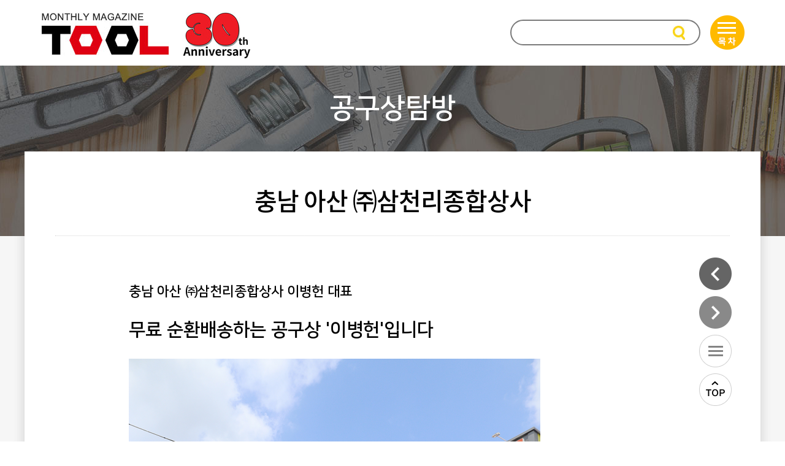

--- FILE ---
content_type: text/html;charset=UTF-8
request_url: https://toolmagazine.kr/webzine/sub/wz_view.jsp?bid=5&num=3217
body_size: 27182
content:

 


<!DOCTYPE html>
<html lang="ko">
<head>
<title>월간툴</title>
<meta charset="utf-8">
<meta http-equiv="X-UA-Compatible" content="IE=edge" />
<meta name="viewport" content="width=device-width, initial-scale=1.0,  minimum-scale=1.0">
<meta name="naver-site-verification" content="fefc8ab93f5b5c100eba7f3b17e649904c64d733"/>
<meta name="description" content="산업공구 월간지, 한국 최고 툴 매거진 월간 툴. 공구상 제조사 소식, 공구지식, 신제품, 공구상 경영 노하우 등을 전하는 월간TOOL 입니다.">
<meta name="keywords" content="월간툴, 월간 툴, 월간tool, 월간 tool, 공구잡지, 크레텍">
<script type="text/javascript" src="/js/jquery-1.8.2.min.js"></script>
<script type="text/javascript" src="/js/ui/jquery.ui.core.js"></script>
<script type="text/javascript" src="/js/ui/jquery.ui.widget.js"></script>
<script type="text/javascript" src="/js/ui/jquery.ui.mouse.js"></script>
<script type="text/javascript" src="/js/jquery_chkform.js"></script>
<script type="text/javascript" src="/js/chkscript.js"></script>
<script type="text/javascript" src="../js/chkscript.js"></script>
<script type="text/javascript" src="../js/swiper.min.js"></script>
<script src="https://code.jquery.com/jquery-2.2.0.min.js" type="text/javascript"></script>
<script src="../js/slick/slick.js" type="text/javascript" charset="utf-8"></script>
<link href="../css/common.css" rel="stylesheet" type="text/css" />
<link href="../css/main.css?v=1.006" rel="stylesheet" type="text/css" />
<link href="../js/swiper.min.css" rel="stylesheet" type="text/css"/>
<link href="https://fonts.googleapis.com/css?family=Montserrat:400,500,700,800&display=swap" rel="stylesheet">
<link type="text/css" href="https://maxcdn.bootstrapcdn.com/font-awesome/4.7.0/css/font-awesome.min.css" rel="stylesheet">
<link rel="stylesheet" href="https://cdn.linearicons.com/free/1.0.0/icon-font.min.css">
<link rel="stylesheet" href="https://cdnjs.cloudflare.com/ajax/libs/font-awesome/6.4.2/css/all.min.css">
<link rel="stylesheet" type="text/css" href="../js/slick/slick.css">
<link rel="stylesheet" type="text/css" href="../js/slick/slick-theme.css">
<script type="text/javascript" src="/js/jquery.form.js"></script>
<script type="text/javascript" src="/js/jquery.blockUI.js"></script>	
</head>
  
<body class="sub_bg">
<script>
//우클릭, 드래그, 텍스트 블럭지정 복사 막기 2015.08.27 장여진 사원 요청사항
document.oncontextmenu = function() {return false;};document.onselectstart = function() {	return false;};document.ondragstart = function() { 	return false;};
function webzineCon_sel(webzineCon) {
	if (webzineCon=="1") {
		document.all['webzineCon'].style.visibility = "hidden";
		document.all['webzineCon2'].style.visibility = "visible";
  } else {
    document.all['webzineCon'].style.visibility = "visible";
		document.all['webzineCon2'].style.visibility = "hidden";
  }
}
$(document).ready(function(){
	$("img").bind("contextmenu", function(e) {
		return false;
	});
	
	 $("#btn_mobile_menu").click(function(){
	        $("#menu").toggleClass("active"); // 메뉴 열고 닫기
	        $("#btn_mobile_menu i").toggleClass("fa-bars fa-xmark"); // 아이콘 변경
	    });	
	
});


//숫자만 입력
function onlyNumber(obj) {
	  if(event.keyCode == 13) event.preventDefault();
	    $(obj).keyup(function(e) {
	      e.preventDefault();
// 	      if(e.keyCode == 110 || e.keyCode == 190) {
// 	        var count = ($(this).val().match(/[.]/g) || []).length;
// 	        if(count > 1) $(this).val($(this).val().slice(0,-1));
// 	      }
	        $(this).val($(this).val().replace(/[^0-9]/g,""));
	    });
}

//데이터 처리시 화면 block
function jBlock(){
	$.blockUI({ message: '<h1><img src="/image/loading.gif" /></h1>',
		overlayCSS:  { 
			backgroundColor: '#000', 
			opacity:         .3
		} , 
		css: { 
			border: 'none', 
			padding: '15px', 
			'-webkit-border-radius': '10px', 
			'-moz-border-radius': '10px', 
			opacity: .5, 
			color: '#000' 
		}
	}); 
}

function chkTopSearchForm(f){
	if(!chkField(f.i_sMainSrchKeyWord, "검색어를 입력하세요")) {
		return false;
	}
	else {
		f.submit();
	}
	
}

function getUserOs(){
		var  ua = navigator.userAgent;
		
	    if(!ua) {
		 return "NO Info";
	    }
	   
	    if (ua.indexOf("Android") > -1)
	        return "Android ";

	    if (ua.indexOf("iPad") > -1)
	        return "iPad OS ";

	    if (ua.indexOf("iPhone") > -1)
	        return "iPhone OS ";

	    if (ua.indexOf("Linux") > -1)
	        return "Kindle Fire";

	    if (ua.indexOf("RIM Tablet")  > -1|| (ua.indexOf("BB")  > -1 && ua.indexOf("Mobile"  > -1 )))
	        return "Black Berry";

	    if (ua.indexOf("Windows Phone") > -1)
	        return "Windows Phone";

	    if (ua.indexOf("Mac OS") > -1)
	        return "Mac OS";

	    if (ua.indexOf("Windows NT 5.1") > -1 || ua.indexOf("Windows NT 5.2") > -1)
	        return "Windows XP";

	    if (ua.indexOf("Windows NT 6.0") > -1)
	        return "Windows Vista";

	    if (ua.indexOf("Windows NT 6.1") > -1)
	        return "Windows 7";

	    if (ua.indexOf("Windows NT 6.2") > -1)
	        return "Windows 8";

	    if (ua.indexOf("Windows NT 6.3") > -1)
	        return "Windows 8.1";

	    if (ua.indexOf("Windows NT 10") > -1)
	        return "Windows 10";
	    
	    if (ua.indexOf("Windows") > -1)
	        return "Windows";

	    return ua;	
	}

	//클릭로그 추가
	function accessLog(type, url){
		$.ajaxSetup({global: false});
		$.ajax({
	        type : 'POST',
	        url : '' + '/kor/common/accessLog.jsp',
	        dataType : 'json',
	        data : {
	        	type : type
	           ,url : url || ''	
	           ,userOs : getUserOs()
	        },
	        success : function(resultObj) {       
	        }
	    });
		$.ajaxSetup({global: true});
	}
	
	accessLog('visit','/webzine/sub/wz_view.jsp');

</script>

<header>
	<div class="header">
		<div class="logo"><a href="../main/main.jsp" onclick="accessLog('header/logo');"><img src="../images/logo_0507.jpg" alt="월간툴 로고"></a></div>
		<div class="mark"><img src="../images/30th.jpg"></div>
		<div class="all_menu_bt" onclick="accessLog('header/allbt');"><img src="../images/all_menu2.png" alt="목차"></div>
		<div class="search_box">
			 <form method="get" name="topSearchForm" action="../sub/search.jsp" onsubmit="return chkTopSearchForm(this);return false;">
                <input type="hidden" name="wz" value="" />
				<input name="i_sMainSrchKeyWord" type="text" placeholder="" value="" style="ime-mode:active;">
				<a class="sch_btn" id="mainSrch" href="javascript:chkTopSearchForm(document.topSearchForm);" onclick="accessLog('header/search');">검색</a>
			</form>
		</div>
		<ul id ="menu">
			<li><a href="../sub/wz_list.jsp?bid=1" onclick="accessLog('header_m/bid1');">SPECIAL</a></li>
			<li><a href="../sub/wz_list.jsp?bid=5" onclick="accessLog('header_m/bid5');">공구상탐방</a></li>
			<li><a href="../sub/wz_list.jsp?bid=4" onclick="accessLog('header_m/bid4');">MAKERS</a></li>
			<li><a href="../sub/wz_list.jsp?bid=10" onclick="accessLog('header_m/bid10');">LIFE&CULTURE</a></li>
			<li><a href="../sub/wz_list.jsp?bid=7" onclick="accessLog('header_m/bid7');">BUSINESS</a></li>
			<li><a href="../sub/wz_list.jsp?bid=2" onclick="accessLog('header_m/bid2');">COLUMN</a></li>
			<li><a href="../sub/wz_list.jsp?bid=8" onclick="accessLog('header_m/bid8');">TOOL ACADEMY</a></li>		
			<li><a href="../sub/wz_list.jsp?bid=9" onclick="accessLog('header_m/bid9');">NEWS</a></li>
			<li><a href="../sub/ebook.jsp" onclick="accessLog('header_m/ebook');">지난호보기</a></li>
			<li><a href="../sub/map.jsp" onclick="accessLog('header_m/map');">우리동네 공구상</a></li>
			<li><a href="../customer/subscribe_regist.jsp" onclick="accessLog('header_m/subscribe');">구독신청</a></li>
			<li><a href="../customer/online.jsp" onclick="accessLog('header_m/online');">광고문의</a></li>
		</ul>
			
		<a href="#menu" id="btn_mobile_menu" class="control open" onclick="accessLog('header_m/allbt');">
	    	<i class="fa-solid fa-bars"></i> <!-- 햄버거 메뉴 아이콘 -->
		</a>		
		<div class="btnsearch">
			<a href="#" class="search_bt"><i class="fa-solid fa-magnifying-glass" style="color:#fcd417; font-size:30px;" onclick="accessLog('header_m/search');"></i></a>
		</div>
	</div>

	<div class="allmenu">
		<div class="allmenu_cnt">	
			<div class="menu_left">
				<ul>
					<li><a href="../sub/wz_list.jsp?bid=1" onclick="accessLog('header/bid1');">SPECIAL</a></li>
					<li><a href="../sub/wz_list.jsp?bid=5" onclick="accessLog('header/bid5');">공구상탐방</a></li>
					<li>MAKERS
						<p class="depth"><a href="../sub/wz_list.jsp?bid=4" onclick="accessLog('header/bid4');">국내 제조사</a></p>
						<p><a href="../sub/wz_list.jsp?bid=13" onclick="accessLog('header/bid13');">해외 제조사</a></p>
					</li>		
					<li><a href="../sub/wz_list.jsp?bid=10" onclick="accessLog('header/bid10');">LIFE&CULTURE</a></li>
					<li><a href="../sub/wz_list.jsp?bid=7" onclick="accessLog('header/bid7');">BUSINESS</a></li>							
				</ul>
			</div>
			<div class="menu_left">			
				<ul>			
					<li>CULUMN
						<p class="depth"><a href="../sub/wz_list.jsp?bid=2" onclick="accessLog('header/bid2');">발행인 칼럼</a></p>
						<p><a href="../sub/wz_list.jsp?bid=3" onclick="accessLog('header/bid3');">경영 칼럼</a></p>
					</li>				
					<li><a href="../sub/wz_list.jsp?bid=8" onclick="accessLog('header/bid8');">TOOL ACADEMY</a></li>		
					<li><a href="../sub/wz_list.jsp?bid=9" onclick="accessLog('header/bid9');">NEWS</a></li>
					<li><a href="../sub/ebook.jsp" onclick="accessLog('header/ebook');">지난호보기</a></li>
					<li><a href="../sub/map.jsp" class="menumap_icon" onclick="accessLog('header/map');">우리동네 공구상</a></li>
				</ul>
			</div>
			
			<div class="menu_right">
				<h1>TOOL 정기구독</h1>
				<p>공구를 사랑하는 사람들을 위한 잡지<br />TOOL을 정기구독으로 만나보세요.</p>
				<div class="tool_img"><img src="../images/wz_img.jpg"></div>
				<div class="tool_bt">
					<ul>
						<li><a href="../customer/subscribe_regist.jsp" onclick="accessLog('header/subscribe');">구독신청</a></li>
						<li><a href="../customer/online.jsp" onclick="accessLog('header/online');">광고문의</a></li>
					</ul>
				</div>
			
			</div>
			<div class="allmeun_close"><a href="#"><span class="lnr lnr-cross" style="font-size:70px; color:#fff; font-weight:bold; vertical-align:middle;"></span></a></div>
		</div>	
	</div>
	
	<div class="searchPop">
		<div class="innerArea">	
			<div class="input_box">
				<div class="inputArea">							
				<form method="get" name="SearchFormMobile" action="../sub/search.jsp" onsubmit="return chkTopSearchForm(this);return false;">
					<input type="text" name="i_sMainSrchKeyWord" placeholder="검색어를 입력해주세요" value="" style="ime-mode:active;">
					<div class="btn"><button class="xi-search xi-2x" style="font-size:30px;" onclick="chkTopSearchForm(document.SearchFormMobile);return false;"></button></div>	
				</form>							
				</div>
		
				<div class="search_close_bt"><a href="#"><span class="lnr lnr-cross" style="font-size:50px; vertical-align:middle;"></span></a></div>
		</div>	
	</div>
</div>
	<script type="text/javascript">
	
		$(document).ready(function(){
			$('.all_menu_bt').click(function(){
				console.log("클릭");				
				$('html,body').toggleClass('scr_no');
				$('.allmenu').toggleClass('open');
			});
			
			  $('.allmeun_close').click(function(){
				  $('.allmenu').removeClass('open');
				  $('html,body').removeClass('scr_no');
				  });
			  
		});
			
		$(function(){
			  $('.search_bt').click(function(){
				  $('.searchPop').show();
			  });
			  
			  $('.search_close_bt').click(function(){
				    $('.searchPop').hide();
				  });
			});

		
	</script>


</header>




<section id="sub_container" class="sub_visual 
		subv02
">


	<p class="sub_tit">                
		공구상탐방
	</p>




	<div class="sub_cnt"> 

		<p class="view_title">충남 아산 ㈜삼천리종합상사</p>
		<div class="view_cnt">
 			<p style="font-family:NotoSansd; font-size:17px; line-height:23px">&nbsp;</p>

<h2>충남 아산 ㈜삼천리종합상사 이병헌 대표</h2>

<p style="font-family:NotoSansd; font-size:17px; line-height:23px">&nbsp;</p>

<h1>무료 순환배송하는 공구상 &#39;이병헌&#39;입니다</h1>

<p style="font-family:NotoSansd; font-size:17px; line-height:23px">&nbsp;</p>

<p style="font-family:NotoSansd; font-size:17px; line-height:23px"><img alt="" src="/upload/webimage/202408/20240801EV3L5KDML7.png" style="height:895px; width:671px" /></p>

<p style="font-family:NotoSansd; font-size:17px; line-height:23px">&nbsp;</p>

<p style="font-family:NotoSansd; font-size:17px; line-height:23px"><strong>충남 아산 배방읍에는 영화배우 &lsquo;이병헌&rsquo;만큼 유명한 사람이 있다. 영화배우 이병헌과 이름이 같은 삼천리 종합상사 이병헌 대표가 바로 그 주인공. 영업과 마케팅 고수인 그는 초대형 공구상 삼천리종합상사를 운영하며 고객과 매입처를 비롯한 주변 사람들의 마음을 뺏고 있다.</strong></p>

<p style="font-family:NotoSansd; font-size:17px; line-height:23px">&nbsp;</p>

<p style="font-family:NotoSansd; font-size:17px; line-height:23px"><strong><img alt="" src="/upload/webimage/202408/20240801AU443AJKZV.png" style="height:415px; width:675px" /></strong></p>

<h5>삼천리종합상사는 넓은 부지에 4개동의 건물을 활용하고 있다.</h5>

<p style="font-family:NotoSansd; font-size:17px; line-height:23px">&nbsp;</p>

<h2>2,042㎡ 초대형 공구상 삼천리종합상사</h2>

<p style="font-family:NotoSansd; font-size:17px; line-height:23px"><br />
충남 아산에 위치한 삼천리종합상사는 초대형 공구상이다. 2012년 용접봉 유통으로 창업을 시작해 확장을 거듭해왔다. 2년 전 지금의 위치로 이전해 충청지역 전체를 대상으로 각종 공구를 유통하는데 공장 납품과 건설현장 납품을 중심으로 큰 매출을 올리고 있다. 충남 아산시를 가로지르는 대로변에 620평 면적의 대지를 구매하고 대형 건물 4동을 직접 지어 올렸다.</p>

<p style="font-family:NotoSansd; font-size:17px; line-height:23px">&nbsp;</p>

<p style="font-family:NotoSansd; font-size:17px; line-height:23px"><img alt="" src="/upload/webimage/202408/20240801MEQFVVSVPD.png" style="height:601px; width:473px" /></p>

<p style="font-family:NotoSansd; font-size:17px; line-height:23px"><br />
&ldquo;처음 2012년 시작 할 때 저는 책상 하나로 시작했어요. 그런데 하다 보니까 성장하게 되더라고요. 처음에는 주문을 받았는데 저 혼자 하니까 너무 작아 믿음이 안간다고 주문을 취소받기도 했습니다. 지금이야 그런 일은 없죠. 거래처에서 찾는 물건은 용접과 안전용품, 절단, 절삭을 중심으로 구색이란 구색은 다 갖추었고요. 무료 순환 배송시스템으로 고객의 마음을 얻은 것 같습니다. 창업 10년 만에 만들어낸 시스템입니다. 저희는 물건 하나라도 주문해 주시면 바로 무료 배송해 드립니다.&rdquo;</p>

<p style="font-family:NotoSansd; font-size:17px; line-height:23px">&nbsp;</p>

<p style="font-family:NotoSansd; font-size:17px; line-height:23px"><img alt="" src="/upload/webimage/202408/20240801J5N5K6DGNC.png" style="height:416px; width:662px" /></p>

<h5>삼천리종합상사는 바코드시스템을 적극적으로 활용한다.</h5>

<p style="font-family:NotoSansd; font-size:17px; line-height:23px">&nbsp;</p>

<h2>화물차 4대 동서남북으로 계속 배송 진행</h2>

<p style="font-family:NotoSansd; font-size:17px; line-height:23px"><br />
삼천리종합상사의 배송시스템은 고객 친화적이다. 화물차 4대가 동서남북 방향으로 반경 60km를 돌며 주문 받은 제품을 배송한다. 용접기 판매 및 수리 임대도 진행하기에 고장난 용접기와 같은 제품은 무료로 수거하고 견적 확인 후 수리 및 무료 배송한다.</p>

<p style="font-family:NotoSansd; font-size:17px; line-height:23px">&nbsp;</p>

<p style="font-family:NotoSansd; font-size:17px; line-height:23px"><img alt="" src="/upload/webimage/202408/20240801TCKC988E7K.png" style="height:417px; width:673px" /></p>

<h5>창고안은 배드민턴 경기를 할 정도로 넓은 공간이 있다.</h5>

<p style="font-family:NotoSansd; font-size:17px; line-height:23px"><br />
&ldquo;생각해보면 인건비가 비싸지 않습니까. 공장이나 건설현장에서 물건을 사러 공구상에 직원을 보내면 그것도 비효율적이거든요. 전화나 온라인으로 주문하면 바로 배송을 해드리니 거래처의 사장님들이 좋아하시죠. 만약 고객분들이 찾는데 물건이 없으면 다른 곳에서 제가 배송료를 지불해서라도 구해서 가장 빠른 방법으로 배송해드립니다. 5백원짜리 제품 구하기 위해 6천원 배송료로 손해 보더라도 고객 만족이 중요합니다. 고객분들은 이런 삼천리의 시스템을 좋아해주고 또 믿어주시게 되면 충성고객으로 남아주시게 되죠.&rdquo;</p>

<p style="font-family:NotoSansd; font-size:17px; line-height:23px">&nbsp;</p>

<p style="font-family:NotoSansd; font-size:17px; line-height:23px"><img alt="" src="/upload/webimage/202408/202408012PPM3JWEJJ.png" style="height:192px; width:674px" /></p>

<h5>유튜브, 인스타그램, 틱톡, 페이스북, 블로그 등 다수의 SNS채널을 운영하며 삼천리종합상사를 알리고 있다.</h5>

<p style="font-family:NotoSansd; font-size:17px; line-height:23px">&nbsp;</p>

<h2>제품 공부와 연구 거듭하니 삼천리에서 다 해결</h2>

<p style="font-family:NotoSansd; font-size:17px; line-height:23px"><br />
이병헌 대표는 다양한 용접관련 자격증을 가지고 있다. 전시회도 자주 참석해 시장현황을 파악하고 거래처에 필요한 제품을 연구하고 분석한다. 지금도 그는 연구하고 배우면서 삼천리종합상사에 부족한 점을 찾아 대응한다. 고객이 겪는 문제점과 아쉬움을 연구하고 해결하는 시스템이다.</p>

<p style="font-family:NotoSansd; font-size:17px; line-height:23px"><br />
&ldquo;저는 가스용접, 전기용접, 특수용접 등 산업기사 자격증과 함께 지게차, 포크레인 자격등을 가지고 있어요. 배우고 연구해야 이 공구유통업에서 살아남는다고 생각합니다. 제품에 대한 공부와 함께 직원들이 일하기 편하도록 시스템을 만드는 연구도 해야 하고요. 예를 들어 창고에 있는 용접봉이 무겁잖아요. 파렛트에 제품을 배송 받아 창고에 내려놓아지면 직원이 지게차로 파레트에 올려진 제품을 바로 배송차량에 적재하도록 만들었죠. 이렇게 하려면 지게차도 가지고 있어야 하고 주차 공간도 넓어야 합니다. 또 전산으로 주문 배송 등 관리를 편하게 하기 위해 바코드 시스템을 도입해서 효율성도 높여야 하고요.&rdquo;</p>

<p style="font-family:NotoSansd; font-size:17px; line-height:23px">&nbsp;</p>

<p style="font-family:NotoSansd; font-size:17px; line-height:23px"><img alt="" src="/upload/webimage/202408/20240801P7VMWUE7NL.png" style="height:307px; width:673px" /></p>

<p style="font-family:NotoSansd; font-size:17px; line-height:23px">&nbsp;</p>

<h3>영업과 마케팅 전담하며 남보다 부지런하게</h3>

<p style="font-family:NotoSansd; font-size:17px; line-height:23px"><br />
이병헌 대표는 용접봉 회사에서 영업으로 12년 일하며 갈고 닦은 영업노하우가 있다. 동시에 마케팅도 연구하고 공부해 직접 실행한다. 그의 영업은 한마디로 노력이다. 20명 중 1명이 신규 거래처가 된다면 200명을 만나서 10개의 신규거래처를 만든다고. 거기다 유튜브, 인스타그램, 틱톡, 페이스북, 블로그 등 다수의 SNS채널을 운영하며 삼천리종합상사를 알리고 있다.</p>

<p style="font-family:NotoSansd; font-size:17px; line-height:23px"><br />
&ldquo;사업을 하면서 영업을 하고 SNS마케팅을 하는 것이 어렵지않냐 하시는데 가만히 있는 것 보다 낫잖아요. 가만히 있어서 손님 기다리는 것 보다 다양한 채널을 통해 회사를 알리고 거래처 사람과 소통을 해야죠. 영업도 연구를 하면 어렵지 않게 할 수 있어요. 예를 들어 휴대폰에 이름을 저장해도 이름 옆에 거래처이름, 위치, 주요품목 등을 저장해 놓으면 기억하기 쉽죠. SNS를 하면서 상대방 생일이나 이럴 때 축하 문자 돌리고요. 또 인스타그램에 썼던 사진 블로그, 페이스북 등에 함께 사용하는 거죠. 장사 안된다고 멍하니 있으면 안되요.&rdquo;</p>

<h2><br />
새로운 매장 확장 이전하며 겪은 우여곡절</h2>

<p style="font-family:NotoSansd; font-size:17px; line-height:23px"><br />
현재 삼천리종합상사가 있는 매장은 충남 아산 온천대로 근처에 위치해 있다. 대형 건물 2동을 창고 및 매장으로 사용한다. 처음 허허벌판이었던 땅을 구매해 건물을 지어 올리는데 정말 많은 우여곡절이 있었다고. 그가 말하길 내 땅에 내 건물을 올리는 것보다 이미 다 지어진 건물을 사서 들어가는 것이 훨씬 쉽고 안전하고 편리한 일이라고 확언한다.</p>

<p style="font-family:NotoSansd; font-size:17px; line-height:23px"><br />
&ldquo;어찌 어찌 대출받아서 건물을 올리는데 건물을 지어 올리는 회사에 문제가 있으면 골치가 아파집니다. 많은 공구인분들이 제가 겪은 고생담을 아시고 저 같은 시행착오를 겪지 않길 희망합니다. 공사를 해도 시행사가 면허가 있어야 하는데 그 면허에 문제가 있는 겁니다. 시행사와 문제가 생기니 소송도 발생하고 그 소송에서 이기는데 변호사비 들고. 우여곡절 끝에 승소하고 완공되어서 만들어진 건물을 보니 하자가 있어요. 건물용도도 근린생활로 지었어야 하는데 공장으로 잘못 등록해서 벌금, 과태료도 발생했고요. 추가로 장애인시설, 정화조 등 들어가는 돈이 끝이 없었습니다. 건물 올리는 것은 정말 운 없으면 돈은 돈대로 쓰면서 고생은 고생대로 하는 일이니 건물 짓는 것은 정말 많이 배우고 연구한 후에 시작해야 합니다.&rdquo;</p>

<h2><br />
거래처, 직원, 사회와 함께 살아가는 것이 목표</h2>

<p style="font-family:NotoSansd; font-size:17px; line-height:23px"><br />
이병헌 대표는 사람을 좋아한다. 사람을 만나면 자신이 먼저 베풀고 도움을 주려고 노력한다. 그래서 충청도에는 그를 아는 사람이 많고 그를 응원하는 사람도 많다. 건물을 지어 올리면서 겪은 다사 다난한 일들도 주변 지인들이 모두 도와주어 위기를 극복 할 수 있었다. 그래서 그는 거래처와 직원, 지역사회와 함께 살아가는 사람이라고 말한다.</p>

<p style="font-family:NotoSansd; font-size:17px; line-height:23px"><br />
&ldquo;삼천리종합상사가 성장한 배경에는 선배 후배 지인찬스가 많았습니다. 문제가 생길 때마다 주변 사람들이 절 도와주셔서 지금은 아무런 문제없이 사업이 잘 운영되고 있다고 생각해요. 물론 사업을 하다다가 소위 말해 뒤통수 맞는 일들도 있었지만 그래도 저는 먼저 사람을 믿고 베풀면서 살아가는 사람으로 남고자 합니다. 그것이 저희 어머니로부터 배운 삶의 자세입니다. 한글도 잘 모르셨던 저희 어머니는 성실함과 배려로 상대방에게 먼저 도움 주시며 열심히 살아가셨거든요. 아이 넷을 혼자 키우시면서도 바르게 사회에서 함께 살아가는 법을 알려주신 분입니다. 저도 삼천리종합상사도 그렇게 고객과 직원, 지역사회의 사랑 받는 업체로 남고 싶습니다.&rdquo;</p>

<p style="font-family:NotoSansd; font-size:17px; line-height:23px">&nbsp;</p>

<p style="font-family:NotoSansd; font-size:17px; line-height:23px"><strong>글&middot;사진</strong> _ 한상훈</p>
		</div>
		<div class="view_bt_cnt">
			<div class="view_bt">	 
				
						     
						<a href="wz_view.jsp?wz=&bid=5&col=&sw=&pg=1&num=3216" class="view_left_bt">&lt;&nbsp;&nbsp;&nbsp;이전</a>
						
						  
						<a href="wz_view.jsp?wz=&bid=5&col=&sw=&pg=1&num=3240" class="view_right_bt">다음 &nbsp;&nbsp;&nbsp;&gt;</a>
									
					<a href="wz_list.jsp?wz=&bid=5&col=&sw=&pg=1" class="view_list_bt">목록</a>
					
			</div>		
		</div>		 		 
	</div>
	<div class="quick_bt">
		<ul>
			
					     
					<li><a href="wz_view.jsp?wz=&bid=5&col=&sw=&pg=1&num=3216"><img src="../images/qleft_bt.png"></a></li>	
					
						  
					<li><a href="wz_view.jsp?wz=&bid=5&col=&sw=&pg=1&num=3240"><img src="../images/qright_bt.png"></a></li>
					
				<li><a href="wz_list.jsp?wz=&bid=5&col=&sw=&pg=1"><img src="../images/qlist_bt.png"></a></li>	
					
			<li><a href="#" id="back_top_m"><img src="../images/qtop_bt.png"></a></li>
		</ul>
	</div>
			
			
</section>

 <script>

 $(function() {
     $(window).scroll(function() {
			$('#back-top').fadein();
     });
     
     $("#back-top").click(function() {
         $('html, body').animate({
             scrollTop : 0
         }, 400);
         return false;
     });

     $("#back_top_m").click(function() {
         $('html, body').animate({
             scrollTop : 0
         }, 400);
         return false;
     });


 });
</script>


  

<footer>
	<div class="footer-inner">
		<h1><img src="../images/bt_logo_0507.jpg" alt="TOOL" /></h1>
		<p class="address">대구광역시 중구 달성로 100  TEL 053) 250  - 0837    FAX 053) 250 - 0592<br />COPYRIGHT © 2020 CRETEC. ALL RIGHT RESERVED.</p>
	
		<div class="bt_right">
			<ul class="bt_lnb">
				<li><a href="../sub/privacy.jsp">개인정보처리방침</a></li>
				<li><a href="../customer/online.jsp">광고문의</a></li>
			</ul>			
			<ul class="bt_sns">
				<li><a href="http://blog.naver.com/toolmagazine" target="_blank"><img src="../images/naver_sns.jpg"></a></li>
				<li><a href="https://www.youtube.com/channel/UCOVmZalA2z26GVHk7NEBIbg" target="_blank"><img src="../images/youtube_sns.jpg"></a></li>
				<li><a href="https://pf.kakao.com/_kKYJxj" target="_blank"><img src="../images/ka_sns.jpg"></a></li>
			</ul>
		</div>	


		
	</div>
</footer>
<script type="text/javascript" src="//wcs.naver.net/wcslog.js"></script>
<script type="text/javascript">
if(!wcs_add) var wcs_add = {};
wcs_add["wa"] = "1b105247a95d9e0";
if(window.wcs) {
wcs_do();
}
</script>

</body>
</html>



--- FILE ---
content_type: text/css
request_url: https://toolmagazine.kr/webzine/css/common.css
body_size: 5592
content:
@charset "euc-kr";
/* CSS Document */

@import url(https://cdn.jsdelivr.net/gh/moonspam/NanumSquare@1.0/nanumsquare.css);

*, html {box-sizing: border-box; -webkit-box-sizing: border-box; -moz-box-sizing: border-box; } 
*, *:before, *:after {box-sizing: border-box;-webkit-box-sizing: border-box; -moz-box-sizing: border-box;}

html, body, div, p, span, strong, b, em, iframe, pre, h1, h2, h3, h4, h5, h6, img, dl, dt, dd, fieldset, form, legend, label, table, caption, thead, tbody, tfoot, tr, th, td, ul, ol, li, a, input, select, textarea {margin:0;padding:0;border:none;}
article, aside, details, figcaption, figure, footer, header, hgroup, menu, nav, section { display:block; padding:0; margin:0} 
body { font-family:"NotoSansm" , "NanumSquare", "NanumGothic","Malgun Gothic", sans-serif; } 

ul,li,ol,dl,dd,dt{list-style:none; }
em, address {font-style: normal;}
caption {overflow: hidden;width: 0;height: 0;font-size: 0; line-height: 0;}
table{margin:0px;border-collapse:collapse;border-spacing: 0;}
td,th{-ms-word-break:break-all;word-break:break-all;vertical-align: middle;}

.hidden{display:none}
.overflow{overflow:hidden}

form {margin:0; padding:0}
input {padding:0px;vertical-align:middle;}
input[type='text'], input[type='number'] {padding:1px; border:1px solid #ccc; border:currentColor;}
input[type="text"],input[type='number'],input[type="search"] {-webkit-appearance:none; border-radius:0}
input[type='password'] {padding:1px; border:1px solid #ccc; -webkit-appearance:none;}
input[type='file'] {padding:2px 0 2px 5px; border:1px solid #ccc;}
input[type='checkbox'], input[type~='radio'] { padding:2px; }
input[type='button'], input[type='submit'], input[type="reset"] {cursor:pointer;-webkit-appearance:none; border-radius:0; font-family:'NanumGothic', sans-serif;}
input[type='image'] {margin:0px; padding:0px; cursor:pointer;}
input:focus{outline:none;}
select {padding:1px; vertical-align:middle; border:1px #ccc solid; border-radius:0; font-family:'NanumGothic', sans-serif;}
textarea {padding:2px 0 2px 5px; border:1px solid #ccc; background:#fff;}
button {background:transparent; cursor:pointer; vertical-align:middle; margin:0; font-family:'NanumGothic', sans-serif; border:none; }
textarea, button {-webkit-appearance:none;border-radius:0; font-family:'NanumGothic', sans-serif;}

img{margin:0px;padding:0px;border:0;line-height:0;}
a:link,a:visited,a:active{color:#444;text-decoration:none;}
a:hover{color:#555; /*text-decoration:underline;*/}
a{color:#555);text-decoration:none;}

/* elliment */
.wid10 { width:10%; }
.wid20 { width:20%; }
.wid30 { width:30%; }
.wid40 { width:40%; }
.wid45 { width:45%; }
.wid50 { width:50%; }
.wid60 { width:60%; }
.wid70 { width:70%; }
.wid80 { width:80%; }
.wid90 { width:90%; }
.wid100 { width:100%; }
.mb5 { margin-bottom:5px; }
.mb10 { margin-bottom:10px; }
.mb15 { margin-bottom:15px; }
.mb20 { margin-bottom:20px; }
.mb25 { margin-bottom:25px; }
.mb30 { margin-bottom:30px; }
.mb40 { margin-bottom:40px; }
.mb50 { margin-bottom:50px; }
.mb60 { margin-bottom:60px; }
.mb70 { margin-bottom:70px; }
.mb80 { margin-bottom:80px; }
.mb100 { margin-bottom:100px; }
.mt10 { margin-top:10px; }
.mt15 { margin-top:15px; }
.mt20 { margin-top:20px; }
.mt25 { margin-top:25px; }
.mt30 { margin-top:30px; }
.mt40 { margin-top:40px; }
.mt50 { margin-top:50px; }
.ml10 { margin-left:10px; }
.ml15 { margin-left:15px; }
.ml20 { margin-left:20px; }
.ml25 { margin-left:25px; }
.ml30 { margin-left:30px; }
.ml40 { margin-left:40px; }
.ml50 { margin-left:50px; }
.ml60 { margin-left:60px; }
.ml70 { margin-left:70px; }
.ml80 { margin-left:80px; }
.ml90 { margin-left:90px; }
.ml100 { margin-left:100px; }
.mr5 { margin-right:5px; }
.mr10 { margin-right:10px; }
.mr15 { margin-right:15px; }
.mr20 { margin-right:20px; }
.mr30 { margin-right:30px; }
.mr35 { margin-right:35px; }
.mr40 { margin-right:40px; }
.mr50 { margin-right:50px; }
.mr60 { margin-right:60px; }
.mr70 { margin-right:70px; }
.mr80 { margin-right:80px; }
.mr90 { margin-right:90px; }
.mr100 { margin-right:100px; }
.pt10 { padding-top:10px; }
.pt20 { padding-top:20px; }
.pt30 { padding-top:30px; }
.pt40 { padding-top:40px; }
.pt50 { padding-top:50px; }
.pl10 { padding-left:10px; }
.pl20 { padding-left:20px; }
.pl30 { padding-left:30px; }
.pl40 { padding-left:40px; }
.pl50 { padding-left:50px; }
.pr10 { padding-right:10px; }
.pr20 { padding-right:20px; }
.pr30 { padding-right:30px; }
.pr40 { padding-right:40px; }
.pr50 { padding-right:50px; }
.pb5 { padding-bottom:5px; }
.pb10 { padding-bottom:10px; }
.pb20 { padding-bottom:20px; }
.pb30 { padding-bottom:30px; }
.b_c { background:none; border:none; }
.f_l { float:left; }
.f_r { float:right; }
.c_f_l { clear:both; float:left; }
.c_b { clear:both; }
.t_c { text-align:center !important; }
.t_l { text-align:left; }
.t_r { text-align:right; }
.v_a { vertical-align:middle;}
.v_t { vertical-align:top;}
.v_b { vertical-align:bottom;}
.hide { display:none; }
.lh_28 { line-height:28px !important; }

.back_n { background:none !important; }
.br_n { border-right:none !important; }
.bb_n { border-bottom:none !important; }
.mr_n { margin-right:0px !important; }
.mb_n { margin-bottom:0px !important; }
.pr_n { padding-right:0px !important; }
.mb15_i { margin-bottom:15px !important; }
.f_blue { color:#0770dc; }
.f_sky { color:#12b3d0; }
.f_bg { color:#0aa396 !important; }
.f_dl { font-family:"notokr-dl" !important; }
.f_red { color:#e15b0a; }
.f_size14 { font-size:14px !important;}
.f_size28 { font-size:28px !important;}
.opacity_n { opacity:1 !important; }
.wide_box { clear:both; width:1100px;  float:left; }




--- FILE ---
content_type: text/css
request_url: https://toolmagazine.kr/webzine/css/sub.css
body_size: 34272
content:
.sub_bg { background:url("../images/subbg.jpg")center repeat-y; }

.sub_visual { width:100%; height:278px; }
.subv01 { background:url("../images/sub_bg01.jpg")no-repeat top center; }
.subv02 { background:url("../images/sub_bg02.jpg")no-repeat top center; }
.subv03 { background:url("../images/sub_bg03.jpg")no-repeat top center; }
.subv04 { background:url("../images/sub_bg04.jpg")no-repeat top center; }
.subv05 { background:url("../images/sub_bg05.jpg")no-repeat top center; }
.subv06 { background:url("../images/sub_bg06.jpg")no-repeat top center; }
.subv07 { background:url("../images/sub_bg07.jpg")no-repeat top center; }
.subv08 { background:url("../images/sub_bg08.jpg")no-repeat top center; }
.subv09 { background:url("../images/sub_bg09.jpg")no-repeat top center; }
.subv10 { background:url("../images/sub_bg10.jpg")no-repeat top center; }
.subv11 { background:url("../images/sub_bg11.jpg")no-repeat top center; }
.subv12 { background:url("../images/sub_bg12.jpg")no-repeat top center; }

#sub_container { clear:both; width:100%; }
#sub_container .sub_tit { clear:both; width:100%; max-width:1200px; margin:0 auto; text-align:center; font-family:'NanumSquare'; color:#fff; font-size:45px; padding:45px 0; font-weight:bold; }
#sub_container .sub_cnt { clear:both; width:100%; max-width:1200px; margin:0 auto; background-color:#fff; box-sizing:border-box; min-height:400px; }
#sub_container .sub_cnt .sub_menu { clear:both; width:100%; text-align:center;  padding:60px 0 0 0; }
#sub_container .sub_cnt .sub_menu ul { width:60%; margin:0 auto; }
#sub_container .sub_cnt .sub_menu ul li { float:left; width:46%; margin:0 2%; }
#sub_container .sub_cnt .sub_menu ul li a {  display:inline-block; width:100%; height:58px; font-family:'NanumSquare'; font-size:22px; line-height:55px; font-weight:bold; text-align:center; border:2px solid #fcd417; border-radius:10px; cursor:pointer; }
#sub_container .sub_cnt .sub_menu ul li.sub_menuon a { background-color:#fcd417; color:#fff; }
#sub_container .sub_cnt .sub_menu ul li.smenu_type2 a { color:#3a3a3a; border:2px solid #ddd; margin-bottom:60px; }
#sub_container .sub_cnt .sub_menu ul li.smenu_type2_on a { color:#3d92e2; border:2px solid #3d92e2; margin-bottom:60px; }

#sub_container .sub_cnt .ct_list { clear:both; width:100%; max-width:1200px; padding-top:85px; }
#sub_container .sub_cnt .ct_list ul { clear:both; max-width:1000px;  margin:0 auto; }
#sub_container .sub_cnt .ct_list li { float:left; width:40%; margin:0 5% 45px 5%; }
#sub_container .sub_cnt .ct_list li:nth-child(odd) { clear:both; float:left; }
#sub_container .sub_cnt .ct_list .listitem_img { max-width:420px; margin-bottom:22px; }
#sub_container .sub_cnt .ct_list .listitem_img img { display:block; width:100%; transform: scale(1); -webkit-transform: scale(1); -moz-transform: scale(1); -ms-transform: scale(1); -o-transform: scale(1); transition: all 0.3s ease-in-out; border:1px solid #ddd; }
#sub_container .sub_cnt .ct_list .listitem_tit { margin-bottom:16px; }
#sub_container .sub_cnt .ct_list .listitem_tit a { font-family:"NotoSansm"; max-width:420px; font-size:23px; line-height:30px; display:-webkit-box; -webkit-box-orient:vertical; white-space:normal; overflow:hidden; text-overflow:ellipsis; -webkit-line-clamp:2; }
#sub_container .sub_cnt .ct_list .listitem_tit a:hover { text-decoration:underline; color:#3e91c5; }
#sub_container .sub_cnt .ct_list .listitem_txt { margin-bottom:15px; }
/*#sub_container .sub_cnt .ct_list .listitem_txt a { max-width:420px; font-size:15px; font-family:"NotoSansd"; line-height:22px; height:44px; }*/
#sub_container .sub_cnt .ct_list .listitem_txt  a {  display:block; max-width:420px; font-size:15px; font-family:"NotoSansd"; display:-webkit-box; -webkit-line-clamp:2; -webkit-box-orient:vertical; white-space:normal; line-height:24px; height:48px; overflow:hidden; text-overflow:ellipsis; }
#sub_container .sub_cnt .ct_list .listitem_day a { max-width:420px; font-size:15px; color:#afafaf; font-family:"NotoSansd"; }

#sub_container .sub_ebook_cnt { position:relative; clear:both; width:100%; max-width:1200px; margin:0 auto; background-color:#fff; box-sizing:border-box; min-height:400px; }

/* 구독신청 */
#sub_container .sub_cnt .regist_info { clear:both; width:1000px; margin:0 auto; margin-bottom:50px; border:1px solid #ddd; padding:30px 0 10px 7%; background:#f1f1f3 url("../images/subscribe_bg.png")no-repeat 95% 50%; border:1px solid #ddd; }
#sub_container .sub_cnt .regist_info .regi_free { clear:both; float:left; font-size:20px; margin-bottom:15px; color:#12bb99; }
#sub_container .sub_cnt .regi_info_tit { clear:both; font-size:20px; color:#087cd6; margin-bottom:10px; }
#sub_container .sub_cnt .regi_info_txt { font-family:"NotoSansd"; font-size:20px; color:#333; margin-bottom:30px; }
#sub_container .sub_cnt .regi_info_txt span { font-family:"NotoSansd"; font-size:20px; color:#ed510c; }

#sub_container .sub_cnt .table_cnt { clear:both; width:1000px; margin:0 auto; }
#sub_container .sub_cnt .online_cnt { padding-top:70px !important; }
#sub_container .sub_cnt .regist_infotxt { font-family:'NanumSquare'; font-size:18px; color:#087cd6; font-weight:bold; margin-bottom:10px; }

.regist_tb { width:100%; border-top:2px solid #434343; border-bottom:1px solid #d7d7d7; margin:0 0 40px 0;}
.regist_tb tbody th { padding:13px 0; border-bottom:1px solid #d7d7d7; line-height:22px; font-size:18px; color:#444; text-align:center; background-color:#f7f7f8; }
.regist_tb tbody th span { font-size:15px; }
.regist_tb tbody td { padding:13px; color:#444; border-bottom:1px solid #d7d7d7; text-align:left; line-height:20px; }
.regist_tb tbody td input { font-size:14px; height:32px; padding-left:10px; line-height:32px; border:1px solid #d7d7d7; background-color:#fff; vertical-align:middle; }
.regist_tb tbody td input.n_input { width:50%; }
.regist_tb tbody td input.n_input_add { width:10%; }
.regist_tb tbody td input.n_input_add2 { width:40%; }
.regist_tb tbody td input.n_input_add3 { width:61%; }
.regist_tb tbody td input.n_input_tell { width:19%; }
.regist_tb tbody td select.b_select { width:10%; height:32px; }

.email_agree { font-family:"NotoSansd"; font-size:14px; vertical-align:middle; }
.write_textarea {width:98%; height:300px; border:1px solid #d8d8d8; margin:5px 0; padding:5px; color:#888; font-size:12px; font-family:돋움; line-height:1.2em;}
.file_select {background:#F0F0F0; width:95%; margin-bottom:5px; }

.tax_tb tbody td input.n_input_add3 { width:69%; }
.tax_tb { width:100%; border-top:1px solid #d7d7d7; border-bottom:1px solid #d7d7d7; margin:20px 0 20px 0;}
.tax_tb tbody th { padding:13px 0; border-bottom:1px solid #d7d7d7; line-height:22px; font-size:15px; color:#444; text-align:center; background-color:#fff; }
.tax_tb tbody th span { font-size:15px; }
.tax_tb tbody td { padding:13px; color:#444; border-bottom:1px solid #d7d7d7; text-align:left; line-height:20px; }
.tax_tb tbody td input { font-size:14px; height:32px; padding-left:10px; line-height:32px; border:1px solid #d7d7d7; background-color:#fff; vertical-align:middle; }
.tax_tb tbody td input.n_input { width:50%; }
.tax_tb tbody td input.n_input_add { width:10%; }
.tax_tb tbody td input.n_input_add2 { width:40%; }
.tax_tb tbody td input.n_input_add3 { width:69%; }
.online_tb { border-top:2px solid #f7ce0f !important; }

.personalInfo { width:1000px; margin:0 auto; border:1px solid #ddd; margin-top:10px; padding:15px; }
.personalInfo .depth1 { font-weight:bold; padding: 5px 5px 5px 5px; font-size:14px; color:#666;}
.personalInfo .depth2 { padding: 5px 5px 5px 5px; font-family:"NotoSansd"; font-size:14px; color:#666; line-height:1.4em;}
.personalInfo .depth3 { padding: 5px 10px 5px 20px; font-family:"NotoSansd"; font-size:14px; color:#666; line-height:1.4em;}
.agree_cnt { clear:both; width:1000px; margin:0 auto; text-align:right; margin-top:5px; font-family:"NotoSansd"; font-size:14px; }
.agree_cnt br { display:none; }
.agree_cnt span { vertical-align:middle; }
.agree_cnt input { vertical-align:middle; }
.bt_cnt { clear:both; text-align:center; margin:60px 0 60px 0; }
.save_bt { font-size:23px; font-weight:bold; color:#fff; border:none; background-color:#3d92e2; padding:10px 40px; border-radius:2px; }

.join_form_bt{ vertical-align:middle; }
.join_form_bt a { font-family:NanumGothicBold; font-size:13px; background-color:#b6b6b6; color:#fff; padding:8px; border-radius:2px; }

.taxcnt { display:none; }

/* 발행사 소개 */
.cretec_info { clear:both; width:1000px; margin:0 auto; padding-top:80px; }
.cretec_slogan { clear:both; width:100%; margin-bottom:40px; }
.cretec_txt { width:100%; font-family:"NotoSansm"; font-size:16px; line-height:35px; margin-bottom:40px;  }
.cretec_txt span {  font-size:16px; color:#0082c6; } 
.cretec_cnt { float:left; margin-right:25px; margin-bottom:60px; }
.last_cretec { margin-right:0; }
.cretec_cnt  .cretec_subject { padding-left:15px; background:url("../images/cretec_bullet.gif") no-repeat 0 10px; font-size:18px; margin-bottom:15px; font-weight:700;  }
.cretec_cnt  .cretec_address { font-family:"NotoSansr"; font-size:15px; line-height:28px; }
.cretec_link { clear:both; float:left; width:100%; text-align:center; padding:20px 0 40px 0; }
.cretec_link a { display:inline-block; width:365px; height:63px; text-align:left; padding-left:40px; margin-bottom:60px; line-height:63px; background:#1c90cd url("../images/bt_arrow.png") no-repeat 320px 20px; border-radius:30px; color:#fff; font-size:22px; }

/* 검색  */
.search_cnt { clear:both; width:100%; max-width:1000px; margin:0 auto; padding-top:80px; }

.search_tab { max-width:550px; margin:0 auto; }
.search_tab ul { display:table; table-layout:fixed; width:100%; margin-bottom:50px;  }
.search_tab ul li { width:31%; display:table-cell; vertical-align:middle; padding-left: 0; }
.search_tab ul li a { position: relative; display: block; text-align: center; height:54px; line-height:54px; margin: 0; font-size:20px; word-break: keep-all; border: 1px solid #e1e6eb; background-color: #F6F6F6; }
.search_tab ul li a:hover { background-color:#197cd9; border-color:#197cd9; color: #fff; -webkit-transition: all .25s; transition: all .25s; }
.search_tab ul li.on a { background-color:#197cd9; border-color:#197cd9; color: #fff; }
.search_tab_cnt { clear:both; width:100%; max-width:1000px; margin:0 auto; }

.search_subject { clear:both; float:left; width:100%; padding:30px 0 8px 0; font-size:33px; color:#333; border-bottom:1px solid #ddd; margin-bottom:15px; }
.search_subject p { float:left; width:65%; margin-left:2.5%; }
.search_subject span { font-family:"NotoSansr"; font-size:17px; padding-left:15px; }
.search_subject span.search_num { font-family:"NotoSansr"; font-size:17px; color:#007be3; padding-left:0; }
.search_subject .search_more a { float:right; font-size:17px; color:#007be3; margin:20px 20px 0 0; }

.search_wzlist { clear:both; width:100%; }
.search_wzlist li { clear:both; float:left; width:100%; border-bottom:1px dotted #d5d5d5; padding:38px 0; }
.search_wzlist .search_img { float:left; width:25%; max-width:203px; margin:5px 5% 0 3%; }
.search_wzlist .search_img img { width:100%; border:1px solid #ddd; }
.search_wzlist .search_box { float:left; width:65%; }
.search_wzlist .search_box .search_tit { clear:both; margin-bottom:18px; }
.search_wzlist .search_box .search_tit a {  font-size:23px; }
.search_wzlist .search_box .search_tit a:hover { color:#007be3; }
.search_wzlist .search_box .search_txt a { display:inline-block;clear:both; font-family:"NotoSansr"; font-size:15px; margin-bottom:15px; color:#383838; display:-webkit-box; -webkit-line-clamp:2; -webkit-box-orient:vertical; white-space:normal; line-height:24px; height:48px; overflow:hidden; text-overflow:ellipsis;  }
.search_wzlist .search_box .search_txt:hover { text-decoration:underline; }
.search_wzlist .search_box .search_date a { clear:both; font-family:"NotoSansr"; font-size:15px; color:#afafaf; }
.search_wzlist li:last-child { border-bottom:none; }

.search_eblist { float:left; width:100%; padding:50px 2% 50px 2%; }
.search_eblist li { float:left; width:20%; margin:0 2.5% 45px 2.5%; overflow:hidden; }
.search_eblist li:nth-child(5) { clear:both; float:left; }
.search_eblist li:nth-child(9) { clear:both; float:left; }
.search_eblist .ebook_img { max-width:180px; margin:0 auto; margin-bottom:3px; text-align:center; }
.search_eblist .ebook_img img { width:100%; border:1px solid #ddd; transform: scale(1); -webkit-transform: scale(1); -moz-transform: scale(1); -ms-transform: scale(1); -o-transform: scale(1); transition: all 0.3s ease-in-out; }
.search_eblist .ebook_tit { width:100%; font-size:17px; color:#0078be; text-align:center; margin-bottom:15px; }
.search_eblist .ebook_tit span { color:#333; }
.search_eblist .ebook_tit:hover { text-decoration:underline; }
.search_eblist .ebook_txt { clear:both; width:100%; text-align:center; font-family:"NotoSansd"; font-size:15px; color:#383838; display:-webkit-box; -webkit-line-clamp:2; -webkit-box-orient:vertical; white-space:normal; line-height:24px; height:48px; overflow:hidden; text-overflow:ellipsis; }
.search_eblist .ebook_txt:hover { text-decoration:underline; }


/* paging */
.board_page { clear:both; float:left; width:100%; text-align:center; margin:60px 0 100px 0; }
.board_page a { width:40px; height:40px; text-align:center; color:#666; border-radius:50px; border:1px solid #ddd; font-size:14px; line-height:38px; display:inline-block; }
.board_page ul { display:inline-block; margin: 0 10px;}
.board_page ul li { display:inline-block; margin:0 2px; }
.board_page ul li.on a { color:#000; border:none; background:#fcd417; color:#fff; }
.board_page a.first { color:#999; }

#sub_container .sub_cnt .view_title { width:100%; max-width:1100px; text-align:center; margin:0 auto; padding:55px 50px 32px 50px; font-family:'NotoSansm'; font-size:40px; font-weight:bold; line-height:50px; letter-spacing:-1px; border-bottom:1px dotted #d5d5d5; }
#sub_container .sub_cnt .view_cnt { clear:both;  width:100%; margin:0 auto; max-width:900px; padding:50px 20px;  font-family: sans-serif, Arial, Verdana, "Trebuchet MS"; font-size:17px; } 
#sub_container .sub_cnt .view_cnt h1 { font-family:"NanumSquare"; font-size:30px;  line-height:42px; }
#sub_container .sub_cnt .view_cnt h2 { font-family:"NanumSquare"; font-size:22px;  line-height:30px; }
#sub_container .sub_cnt .view_cnt h5 { font-family:"NotoSansd"; }
#sub_container .sub_cnt .view_cnt img { max-width:100% !important;  height:100% !important; }
#sub_container .sub_cnt .view_cnt p img { max-width:100% !important;  height:100% !important; }
#sub_container .sub_cnt .view_cnt p { line-height:26px !important; }
#sub_container .sub_cnt .view_cnt p  span { line-height:26px !important; }
#sub_container .sub_cnt .view_cnt em { font-style:italic; }
#sub_container .sub_cnt .view_bt_cnt { clear:both; float:left; width:100%; }
#sub_container .sub_cnt .view_bt_cnt .view_bt { clear:both; max-width:290px; margin:0 auto; padding-bottom:80px; text-align:center; }
#sub_container .sub_cnt .view_bt_cnt .view_bt li { display:inline; }
#sub_container .sub_cnt .view_bt .view_left_bt { display:inline-block; border:2px solid #30ace6; color:#30ace6; font-size:17px; padding:10px 20px; margin-right: 0.5%; transition: all .3s ease-in; -webkit-transition: all .3s ease-in; -moz-transition: all .3s ease-in; -o-transition: all .3s ease-in; -ms-transition: all .3s ease-in;  }
#sub_container .sub_cnt .view_bt .view_right_bt { display:inline-block; border:2px solid #30ace6; color:#30ace6; font-size:17px; padding:10px 20px; margin-right: 0.5%; transition: all .3s ease-in; -webkit-transition: all .3s ease-in; -moz-transition: all .3s ease-in; -o-transition: all .3s ease-in; -ms-transition: all .3s ease-in;  }
#sub_container .sub_cnt .view_bt .view_list_bt { display:inline-block; border:2px solid #333; color:#333; font-size:17px; padding:10px 20px; text-align:center; transition: all .3s ease-in; -webkit-transition: all .3s ease-in; -moz-transition: all .3s ease-in; -o-transition: all .3s ease-in; -ms-transition: all .3s ease-in;  }

#sub_container .quick_bt { position:fixed; top:420px; left:50%; margin-left:630px; }
#sub_container .quick_bt li { margin-bottom:5px; }

#sub_container .top_bt { position:fixed; bottom:30px; left:50%; margin-left:630px; }

#sub_container .ebook_cnt { float:left; width:100%; }
#sub_container .ebook_year { width:100%; max-width:1100px; text-align:center; margin:0 auto; padding:55px 0 30px 0; font-family:'NanumSquare'; font-size:50px; font-weight:bold; border-bottom:1px dotted #d5d5d5; }
#sub_container .ebook_year span { display:inline-block; width:50px; height:27px; background:url("../images/ebook_yearbg.jpg")no-repeat 50% 0; }
#sub_container .year_select { position:absolute; top:15%; right:4.5%; }

#sub_container .year_select .form_select { display:inline-block; position:relative; width:135px; height:35px; color:#333; }
/*#sub_container .year_select .form_select::after { font-family:"xeicon"; position:absolute; top:20%; left:auto; right:10px; -webkit-transform: translateY(-50%); transform: translateY(-50%); transform: translateY(-50%); content: ''; } 
#sub_container .year_select .form_select select::-ms-expand { display: none; }
#sub_container .year_select .form_select select { width:100%; height:35px; font-family:"NotoSansd"; font-size:15px; padding:0 10px 0 10px; background-color:#fff; border:1px solid #b3b3b3; vertical-align:top; -webkit-transition: all 0.2s; transition: all 0.2s; -webkit-appearance:none; -moz-appearance:none; appearance:none; }
#sub_container .year_select .form_select select:hover, .form_select select:focus { border-color:#5dbceb; }*/
#sub_container .year_select .form_select select { width:100%; height:35px; font-family:"NotoSansd"; font-size:15px; padding:0 10px 0 10px; background-color:#fff; border:1px solid #b3b3b3; vertical-align:top; -webkit-transition: all 0.2s; transition: all 0.2s; -webkit-appearance:none; -moz-appearance:none; appearance:none; }
#sub_container .year_select .form_select i { position: absolute; top: 50%; right: 10px; transform: translateY(-50%); font-size: 14px; color: #333; pointer-events: none; /* 클릭 불가능하게 설정 */ }
#sub_container .year_select .form_select select:hover, .form_select select:focus { border-color:#5dbceb; }*/

#sub_container .ebook_list { float:left; width:100%; padding:60px 10% 0 10%; }
#sub_container .ebook_list li { float:left; width:20%; margin:0 2.5% 35px 2.5%; overflow:hidden; }
#sub_container .ebook_list li:nth-child(5) { clear:both; float:left; }
#sub_container .ebook_list li:nth-child(9) { clear:both; float:left; }
#sub_container .ebook_list .ebook_img { max-width:180px; margin:0 auto; margin-bottom:3px; }
#sub_container .ebook_list .ebook_img img { width:100%; border:1px solid #ddd; transform: scale(1); -webkit-transform: scale(1); -moz-transform: scale(1); -ms-transform: scale(1); -o-transform: scale(1); transition: all 0.3s ease-in-out;  }
#sub_container .ebook_list .ebook_tit { width:100%; font-size:17px; color:#0078be; text-align:center; }
#sub_container .ebook_list .ebook_tit span { color:#333; }
#sub_container .ebook_list .ebook_tit:hover { text-decoration:underline; }

/* 개인정보 처리방침 */
.privacy_wrap { clear:both; width:1000px; margin:0 auto; padding-top:80px; }
.privacy_list { clear:both; width:100%; float:left; margin:20px 0; padding:20px 46px 33px 46px; background:#f4f4f4; border:1px solid #dadada; border-top:2px solid #333;}
.privacy_list li { width:90%; margin:0 5% 15px 0; font-size:17px; line-height:22px; }
.privacy_list li a { display:inline-block; width:100%; color:#101010; font-family:"NotoSansd"; }
.privacy_list li a:hover{ text-decoration:underline; color:#0770dc; }
.privacy_list p { margin-bottom:30px; }

.privacy_tit { font-size:22px; font-family:"NotoSansd"; margin-bottom:10px; }
.privacy_cnt { clear:both; float:left; width:100%; font-family:"NotoSansd"; margin-bottom:30px; }
.privacy_cnt p {  clear:both; float:left; font-family:"NotoSansd"; font-size:15px; line-height:23px; margin-bottom:10px; }
.privacy_cnt dt { font-size:22px; font-family:"NotoSansd"; margin-bottom:10px; }
.privacy_cnt dd { font-size:15px; font-family:"NotoSansd"; }
.privacy_cnt dd ul li { clear:both; float:left; font-size:15px; font-family:"NotoSansd"; line-height:23px; margin-bottom:5px; }
.privacy_cnt dd ul li p { clear:both; float:left; margin:5px 0 0 22px; }
.privacy_cnt .dep { clear:both; float:left; width:95%; margin:5px 0 0 22px; }
.privacy_cnt .dep li { clear:both; }
.privacy_cnt .dep_bullet { clear:both; float:left; width:95%; margin:5px 0 0 22px; }
.privacy_cnt .dep_bullet li { clear:both; background:url(../images/bullet04.gif) no-repeat 0 10px; padding-left:13px; }


@media (max-width:1400px){
	
#sub_container .quick_bt { margin-left:500px; }
	
}

@media (max-width:1200px){
	
#sub_container .quick_bt { margin-left:470px; }
	
}

@media (max-width:1100px){
	
#sub_container .quick_bt { margin-left:430px; }
#sub_container .ebook_list { width:100%; padding:60px 5% 0 5%; }
#sub_container .ebook_list li { width:23%; margin:0 1% 35px 1%; }

.search_eblist  { width:100%; padding:60px 5% 20px 5%; }
.search_eblist li { width:23%; margin:0 1% 35px 1%; }
	
}
	
@media (max-width:1024px){
	

#sub_container .quick_bt { margin-left:430px; }
#sub_container .sub_cnt .ct_list { padding-top:60px; }

#sub_container .sub_cnt .regist_info { width:98%; padding:30px 0 7px 4%; background:#f1f1f3 url("../images/subscribe_bg.png")no-repeat 99% 50%; }
#sub_container .sub_cnt .regi_info_tit { font-size:18px; margin-bottom:7px; }
#sub_container .sub_cnt .regi_info_txt { font-size:18px; margin-bottom:30px; }
#sub_container .sub_cnt .regi_info_txt span { font-size:18px; }
#sub_container .sub_cnt .table_cnt { width:98%; }

.search_cnt { width:96%; padding-top:60px; }

.regist_tb tbody th { font-size:16px; }

.personalInfo { width:98%; }
.agree_cnt { width:98%; text-align:left; }

.cretec_info { width:96%; }
.cretec_txt { line-height:33px; }
.cretec_cnt { float:left; width:31%; margin-right:2%; margin-bottom:60px; }
.cretec_cnt img { width:95%; }
	
.privacy_wrap { width:96%; }	
}
	
@media (max-width:980px){

#sub_container .sub_cnt .view_cnt { width:96%; padding:30px 2%; }	
#sub_container .sub_cnt .view_cnt img { width:100%; }	
#sub_container .quick_bt { display:none; }

}
	
@media (max-width:860px){

#sub_container .sub_cnt .sub_menu { padding:40px 0 0 0;  }
#sub_container .sub_cnt .sub_menu ul li.smenu_type2 a { margin-bottom:40px; }
#sub_container .sub_cnt .sub_menu ul li.smenu_type2_on a { margin-bottom:40px; } 


#sub_container .sub_cnt .ct_list .listitem_img { margin-bottom:15px; }	
#sub_container .sub_cnt .ct_list .listitem_tit { margin-bottom:10px; }	
#sub_container .sub_cnt .ct_list .listitem_tit a { font-size:20px; }	
#sub_container .sub_cnt .ct_list .listitem_txt { margin-bottom:15px; line-height:20px; }

#sub_container .sub_cnt .ct_list { padding-top:50px; }
#sub_container .sub_cnt .view_title { padding:40px 10px 25px 10px; font-size:34px; }

#sub_container .year_select { top:13%; }
#sub_container .ebook_year { padding:45px 0 30px 0; font-size:45px; }
#sub_container .ebook_list { padding:40px 4% 0 4%; }
#sub_container .ebook_list .ebook_tit { font-size:16px; }

.board_page { margin:50px 0 60px 0; }

.search_cnt { padding-top:40px; }
.search_subject { padding:15px 0 8px 0; }
.search_wzlist li { padding:25px 0; } 

.search_eblist { padding:40px 4% 20px 4%; }
.search_eblist .ebook_tit { font-size:16px; }

}

@media (max-width:768px){

.sub_visual { height:110px; margin-top:52px; }
.subv01 { background:url("../images/sub_bg01_m.jpg")no-repeat top center; }
.subv02 { background:url("../images/sub_bg02_m.jpg")no-repeat top center; }
.subv03 { background:url("../images/sub_bg03_m.jpg")no-repeat top center; }
.subv04 { background:url("../images/sub_bg04_m.jpg")no-repeat top center; }
.subv05 { background:url("../images/sub_bg05_m.jpg")no-repeat top center; }
.subv06 { background:url("../images/sub_bg06_m.jpg")no-repeat top center; }
.subv07 { background:url("../images/sub_bg07_m.jpg")no-repeat top center; }
.subv08 { background:url("../images/sub_bg08_m.jpg")no-repeat top center; }
.subv09 { background:url("../images/sub_bg09_m.jpg")no-repeat top center; }
.subv10 { background:url("../images/sub_bg10_m.jpg")no-repeat top center; }
.subv11 { background:url("../images/sub_bg11_m.jpg")no-repeat top center; }
.subv12 { background:url("../images/sub_bg12_m.jpg")no-repeat top center; }

/*.sub_visual { width:100%; height:208px; margin-top:52px; }*/
#sub_container .sub_tit { padding:30px 0; } 

#sub_container .sub_cnt .sub_menu ul { width:80%; }
#sub_container .sub_cnt .ct_list li { width:43%; margin:0 3.5% 45px 3.5%; }
#sub_container .sub_cnt .regist_info { background-size:30%; background-position:99% 80%; }

#sub_container .ebook_list li { width:30.33%; margin:0 1.5% 35px 1.5%; }
#sub_container .ebook_list li:nth-child(4) { clear:both; float:left; }
#sub_container .ebook_list li:nth-child(5) { clear:none; float:left; }
#sub_container .ebook_list li:nth-child(7) { clear:both; float:left; }	
#sub_container .ebook_list li:nth-child(9) { clear:none; float:left; }
#sub_container .ebook_list li:nth-child(10) { clear:both; float:left; }	

#sub_container .ebook_list .ebook_tit { line-height:20px; }
#sub_container .ebook_list .ebook_tit span { display:block; }

/* 발행사 소개 */
.cretec_info { padding-top:50px; }
.cretec_link a { width:70%; height:50px; line-height:50px; font-size:19px; text-align:center; padding:0; margin-bottom:10px; background-size:0; }

.search_wzlist .search_box .search_tit { margin-bottom:10px; }
.search_wzlist .search_box .search_txt a { margin-bottom:10px; }

.search_eblist li { width:30.33%; margin:0 1.5% 35px 1.5%; }
.search_eblist li:nth-child(4) { clear:both; float:left; }
.search_eblist li:nth-child(5) { clear:none; float:left; }
.search_eblist li:nth-child(7) { clear:both; float:left; }	
.search_eblist li:nth-child(9) { clear:none; float:left; }
.search_eblist li:nth-child(10) { clear:both; float:left; }	

.search_eblist .ebook_tit { line-height:20px; }
.search_eblist .ebook_tit span { display:block; }

.regist_tb tbody td input.n_input { width:80%; }
.regist_tb tbody td input.n_input_add { width:15%; }
.regist_tb tbody td input.n_input_add2 { width:48%; }
.regist_tb tbody td input.n_input_add3 { width:80%; }

}	

@media (max-width:640px){

.sub_visual { height:180px; }
#sub_container .sub_tit { padding:25px 0; font-size:40px; } 	

#sub_container .sub_cnt .online_cnt { padding-top:50px !important; }

.regist_tb tbody td input.n_input { width:90%; }
.regist_tb tbody td input.n_input_add { width:16%; }
.regist_tb tbody td input.n_input_add2 { width:55%; }
.regist_tb tbody td input.n_input_add3 { width:90%; }
.tax_tb tbody td input.n_input { width:90% !important; }
.tax_tb tbody td input.n_input_add { width:50% !important; }
.tax_tb tbody td input.n_input_add2 { width:93% !important; margin-top:5px; }
.tax_tb tbody td input.n_input_add3 { width:93% !important; }

#sub_container .sub_cnt .ct_list li { width:45%; margin:0 2.5% 20px 2.5%; }	
#sub_container .sub_cnt .ct_list .listitem_txt { margin-bottom:10px; } 

#sub_container .sub_cnt .view_title { padding:30px 5% 25px 5%; font-size:30px; border-bottom:1px dotted #b2b2b2; line-height:40px; }
#sub_container .sub_cnt .view_bt_cnt .view_bt { padding-bottom:40px; }


#sub_container .year_select { position:static; clear:both; float:left; width:96%; height:30px; margin:0 2%; padding:20px 0;  }
#sub_container .year_select .form_select { width:100%; }

#sub_container .ebook_list .ebook_tit { font-size:14px; line-height:18px; }
#sub_container .ebook_year { padding:35px 0 20px 0; font-size:45px; }
	
.cretec_info { width:93%; }	
.cretec_cnt { clear:both; width:95%; margin-right:3%; margin-bottom:20px; }
.cretec_cnt img { width:100%; }
.cretec_slogan { clear:both; width:100%; margin-bottom:7px; }
.cretec_slogan img { width:85%; }
.cretec_cnt  .cretec_subject { margin-bottom:10px; }
.cretec_txt { line-height:27px; margin-bottom:20px; }	

.search_subject { padding:0 0 8px 0; }
.search_wzlist .search_box .search_tit a { font-size:20px; }
.search_eblist .ebook_tit { font-size:14px; line-height:18px; margin-bottom:10px; }
.search_eblist .ebook_tit span { display:inline; }
.search_eblist { padding:40px 2% 20px 2%; }
.search_eblist li { width:46%; margin:0 2% 35px 2%; }
.search_eblist li:nth-child(3) { clear:both; float:left; }
.search_eblist li:nth-child(4) { clear:none; float:left; }
.search_eblist li:nth-child(5) { clear:both; float:left; }
.search_eblist li:nth-child(7) { clear:both; float:left; }	
.search_eblist li:nth-child(9) { clear:none; float:left; }
.search_eblist li:nth-child(11) { clear:both; float:left; }	
.search_eblist .ebook_img img { width:90%; }

#sub_container .sub_cnt .regist_info .regi_free { font-size:18px; }
}	

@media (max-width:580px){
	
#sub_container .sub_cnt .ct_list { padding-top:40px; }
#sub_container .sub_cnt .sub_menu ul { width:90%; }
#sub_container .sub_cnt .sub_menu ul li a { height:40px; line-height:37px; font-size:18px; border-radius:5px; }

#sub_container .sub_cnt .sub_menu { padding:30px 0 0 0;  }
#sub_container .sub_cnt .sub_menu ul li.smenu_type2 a { margin-bottom:30px; }
#sub_container .sub_cnt .sub_menu ul li.smenu_type2_on a { margin-bottom:30px; } 
#sub_container .sub_cnt .regist_info { padding:20px 0 7px 4%; background-size:0; margin-bottom:30px; }
#sub_container .sub_cnt .regi_info_tit { font-size:16px; margin-bottom:5px; }
#sub_container .sub_cnt .regi_info_txt { font-size:16px; margin-bottom:18px; }
#sub_container .sub_cnt .regist_infotxt { font-size:16px; }
.regist_tb tbody th { font-size:14px; }
.regist_tb tbody th span { font-size:11px; }
.bt_cnt { margin:40px 0 40px 0; }
.save_bt { font-size:19px; }

#sub_container .sub_cnt .ct_list .listitem_tit { width:100%; overflow:hidden; overflow:hidden; text-overflow:ellipsis; white-space:nowrap; }
#sub_container .sub_cnt .ct_list .listitem_tit a { font-size:18px; line-height:24px; }	
#sub_container .sub_cnt .ct_list .listitem_txt a { font-size:14px; line-height:20px; height:40px; }
	
.search_tab ul { margin-bottom:30px; }	
.search_subject { margin-bottom:0; font-size:28px; }	
.search_subject span { font-size:15px; padding-left:7px; }
.search_subject .search_more a { font-size:15px; margin:15px 10px 0 0; }
.search_wzlist .search_box .search_txt a {margin-bottom:5px;}

}	


@media all and (max-width:480px) {

#sub_container .sub_cnt .sub_menu ul li { margin:0 1% 0 1%; }
#sub_container .sub_cnt .ct_list { clear:both; width:99%; padding:30px 0.5% 0.5% 0.5%; }
#sub_container .sub_cnt .ct_list .listitem_img { margin-bottom:8px; }
#sub_container .sub_cnt .ct_list .listitem_tit {  margin-bottom:7px; }
#sub_container .sub_cnt .ct_list .listitem_tit a { font-size:17px; line-height:21px; }	
#sub_container .sub_cnt .ct_list .listitem_txt { margin-bottom:5px;  line-height:18px; }

#sub_container .sub_tit { font-size:33px; } 	
#sub_container .sub_cnt .view_title { padding:25px 5% 15px 5%; font-size:26px; line-height:35px; }
#sub_container .sub_cnt .view_cnt { padding:0 2% 20px 2%; }	

#sub_container .sub_cnt .view_cnt h1 { font-size:25px;  line-height:33px; }
#sub_container .sub_cnt .view_cnt h2 { font-size:18px;  line-height:26px; }

#sub_container .sub_cnt .view_bt .view_left_bt { font-size:16px; padding:8px 18px; }
#sub_container .sub_cnt .view_bt .view_right_bt { font-size:16px; padding:8px 18px; margin-right: 0.5%; }
#sub_container .sub_cnt .view_bt .view_list_bt { font-size:16px; padding:8px 18px; }
#sub_container .sub_cnt .view_bt_cnt .view_bt { width:265px; }

#sub_container .ebook_year { font-size:35px; }
#sub_container .ebook_list { padding:20px 4% 0 4%; }
#sub_container .ebook_list li { margin:0 1.5% 20px 1.5%; }

#sub_container .sub_cnt .table_cnt { width:95%; }
#sub_container .sub_cnt .regist_info { width:95%; padding:20px 4% 7px 4%; }
#sub_container .sub_cnt .regist_info .regi_free { font-size:16px; }
.regist_tb { width:95%; }
.regist_tb tbody td { padding:8px; }
.regist_tb tbody td input.n_input { width:95%; }
.regist_tb tbody td input.n_input_add { width:16%; }
.regist_tb tbody td input.n_input_add2 { width:52%; }
.regist_tb tbody td input.n_input_add3 { width:95%; }
.regist_tb tbody td input.n_input_tell { width:30%; }
.regist_tb tbody td select.b_select { width:25%; }
.tax_tb tbody td input.n_input { width:95% !important; }

.board_page { margin:30px 0 40px 0; }
.board_page a { width:30px; height:30px; font-size:13px; line-height:28px; }

.cretec_info { padding-top:30px; }

.search_cnt { padding-top:30px; }
.search_tab ul li a { height:45px; line-height:45px; font-size:18px; } 
.search_wzlist li { padding:15px 0; } 
.search_wzlist .search_img { width:30%;  margin:5px 4% 0 1%; }
.search_wzlist .search_box { width:62%; }
.search_wzlist .search_box .search_tit { margin-bottom:5px; }
.search_wzlist .search_box .search_tit a { font-size:18px; line-height:22px; }
.search_wzlist .search_box .search_txt a { line-height:20px; height:40px; }
.search_subject span { font-size:14px; padding-left:7px; }
.search_subject span.search_num { font-size:14px; }
.search_subject .search_more a { font-size:14px; margin:15px 10px 0 0; }

.search_eblist li { width:46%; margin:0 2% 30px 2%; }
.search_eblist .ebook_tit { margin-bottom:5px; }
.search_eblist .ebook_txt { line-height:20px; height:40px; }
.search_eblist .ebook_img img { width:75%; }

#sub_container .sub_cnt .online_cnt { padding-top:30px !important; }

.privacy_wrap {  padding-top:30px; }
.privacy_list { padding:20px 15px 20px 15px; } 
.privacy_cnt dt { font-size:20px; }
.privacy_cnt { margin-bottom:15px; }
}

@media all and (max-width:320px) {
	
.regist_tb tbody td input.n_input_add { width:60%; }
.regist_tb tbody td input.n_input_add2 { width:95%; margin-top:5px; }
.regist_tb tbody td input.n_input_add3 { width:95%; }
.tax_tb tbody td input.n_input_add { width:95%; }

.agree_cnt { width:98%; }
.agree_cnt br { display:block; }

.cretec_link a { width:80%; }
.search_cnt { padding-top:20px; }
.search_subject { font-size:25px; }	
.search_tab ul { margin-bottom:25px; }	
.search_tab ul li a { height:40px; line-height:40px; font-size:16px; } 

.privacy_cnt dt { font-size:18px; }

}
.highlight {font-weight:900;color:blue;}
